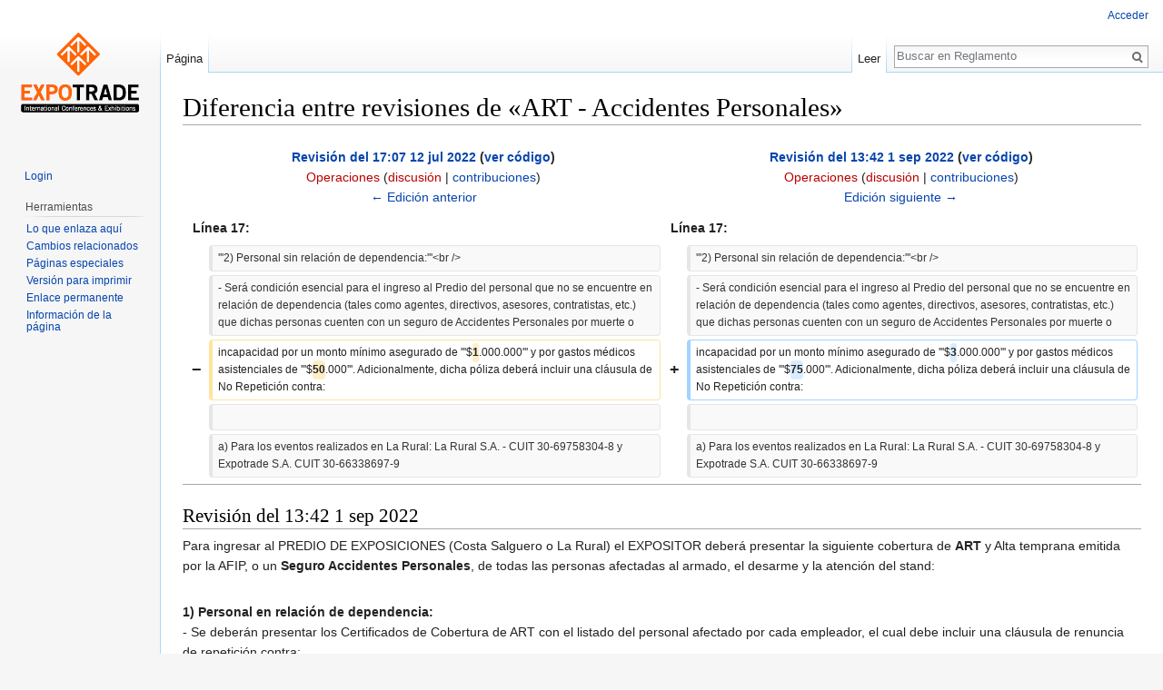

--- FILE ---
content_type: text/html; charset=UTF-8
request_url: https://reglamento.expotrade.com.ar/index.php?title=ART_-_Accidentes_Personales&diff=next&oldid=672
body_size: 6117
content:
<!DOCTYPE html>
<html class="client-nojs" lang="es" dir="ltr">
<head>
<meta charset="UTF-8"/>
<title>Diferencia entre revisiones de «ART - Accidentes Personales» - Reglamento</title>
<script>document.documentElement.className = document.documentElement.className.replace( /(^|\s)client-nojs(\s|$)/, "$1client-js$2" );</script>
<script>(window.RLQ=window.RLQ||[]).push(function(){mw.config.set({"wgCanonicalNamespace":"","wgCanonicalSpecialPageName":false,"wgNamespaceNumber":0,"wgPageName":"ART_-_Accidentes_Personales","wgTitle":"ART - Accidentes Personales","wgCurRevisionId":812,"wgRevisionId":674,"wgArticleId":66,"wgIsArticle":true,"wgIsRedirect":false,"wgAction":"view","wgUserName":null,"wgUserGroups":["*"],"wgCategories":[],"wgBreakFrames":false,"wgPageContentLanguage":"es","wgPageContentModel":"wikitext","wgSeparatorTransformTable":[",\t."," \t,"],"wgDigitTransformTable":["",""],"wgDefaultDateFormat":"dmy","wgMonthNames":["","enero","febrero","marzo","abril","mayo","junio","julio","agosto","septiembre","octubre","noviembre","diciembre"],"wgMonthNamesShort":["","ene","feb","mar","abr","may","jun","jul","ago","sep","oct","nov","dic"],"wgRelevantPageName":"ART_-_Accidentes_Personales","wgRelevantArticleId":66,"wgRequestId":"26434a65f2a8bdc67e6ed67d","wgIsProbablyEditable":false,"wgRestrictionEdit":[],"wgRestrictionMove":[],"wgWikiEditorEnabledModules":{"toolbar":true,"dialogs":true,"preview":true,"publish":false}});mw.loader.state({"site.styles":"ready","noscript":"ready","user.styles":"ready","user":"ready","user.options":"loading","user.tokens":"loading","mediawiki.diff.styles":"ready","mediawiki.legacy.shared":"ready","mediawiki.legacy.commonPrint":"ready","mediawiki.sectionAnchor":"ready","mediawiki.skinning.interface":"ready","skins.vector.styles":"ready"});mw.loader.implement("user.options@0jtin21",function($,jQuery,require,module){mw.user.options.set({"variant":"es"});});mw.loader.implement("user.tokens@0rd11k2",function ( $, jQuery, require, module ) {
mw.user.tokens.set({"editToken":"+\\","patrolToken":"+\\","watchToken":"+\\","csrfToken":"+\\"});/*@nomin*/;

});mw.loader.load(["site","mediawiki.page.startup","mediawiki.user","mediawiki.hidpi","mediawiki.page.ready","mediawiki.searchSuggest","skins.vector.js"]);});</script>
<link rel="stylesheet" href="/load.php?debug=false&amp;lang=es&amp;modules=mediawiki.diff.styles%7Cmediawiki.legacy.commonPrint%2Cshared%7Cmediawiki.sectionAnchor%7Cmediawiki.skinning.interface%7Cskins.vector.styles&amp;only=styles&amp;skin=vector"/>
<script async="" src="/load.php?debug=false&amp;lang=es&amp;modules=startup&amp;only=scripts&amp;skin=vector"></script>
<meta name="ResourceLoaderDynamicStyles" content=""/>
<link rel="stylesheet" href="/load.php?debug=false&amp;lang=es&amp;modules=site.styles&amp;only=styles&amp;skin=vector"/>
<meta name="generator" content="MediaWiki 1.29.0"/>
<meta name="robots" content="noindex,nofollow"/>
<link rel="shortcut icon" href="/favicon.ico"/>
<link rel="search" type="application/opensearchdescription+xml" href="/opensearch_desc.php" title="Reglamento (es)"/>
<link rel="EditURI" type="application/rsd+xml" href="https://reglamento.expotrade.com.ar/api.php?action=rsd"/>
<link rel="alternate" type="application/atom+xml" title="Canal Atom de Reglamento" href="/index.php?title=Especial:CambiosRecientes&amp;feed=atom"/>
</head>
<body class="mediawiki ltr sitedir-ltr mw-hide-empty-elt ns-0 ns-subject page-ART_-_Accidentes_Personales rootpage-ART_-_Accidentes_Personales skin-vector action-view">		<div id="mw-page-base" class="noprint"></div>
		<div id="mw-head-base" class="noprint"></div>
		<div id="content" class="mw-body" role="main">
			<a id="top"></a>

						<div class="mw-indicators mw-body-content">
</div>
			<h1 id="firstHeading" class="firstHeading" lang="es">Diferencia entre revisiones de «ART - Accidentes Personales»</h1>
									<div id="bodyContent" class="mw-body-content">
									<div id="siteSub">De Reglamento</div>
								<div id="contentSub"></div>
												<div id="jump-to-nav" class="mw-jump">
					Saltar a:					<a href="#mw-head">navegación</a>, 					<a href="#p-search">buscar</a>
				</div>
				<div id="mw-content-text" lang="es" dir="ltr" class="mw-content-ltr"><table class="diff diff-contentalign-left" data-mw="interface">
				<col class='diff-marker' />
				<col class='diff-content' />
				<col class='diff-marker' />
				<col class='diff-content' />
				<tr style='vertical-align: top;' lang='es'>
				<td colspan='2' class='diff-otitle'><div id="mw-diff-otitle1"><strong><a href="/index.php?title=ART_-_Accidentes_Personales&amp;oldid=672" title="ART - Accidentes Personales">Revisión del 17:07 12 jul 2022</a> <span class="mw-diff-edit">(<a href="/index.php?title=ART_-_Accidentes_Personales&amp;action=edit&amp;oldid=672" title="ART - Accidentes Personales">ver código</a>)</span></strong></div><div id="mw-diff-otitle2"><a href="/index.php?title=Usuario:Operaciones&amp;action=edit&amp;redlink=1" class="new mw-userlink" title="Usuario:Operaciones (la página no existe)"><bdi>Operaciones</bdi></a> <span class="mw-usertoollinks">(<a href="/index.php?title=Usuario_discusi%C3%B3n:Operaciones&amp;action=edit&amp;redlink=1" class="new mw-usertoollinks-talk" title="Usuario discusión:Operaciones (la página no existe)">discusión</a> | <a href="/index.php?title=Especial:Contribuciones/Operaciones" class="mw-usertoollinks-contribs" title="Especial:Contribuciones/Operaciones">contribuciones</a>)</span></div><div id="mw-diff-otitle3"></div><div id="mw-diff-otitle5"></div><div id="mw-diff-otitle4"><a href="/index.php?title=ART_-_Accidentes_Personales&amp;diff=prev&amp;oldid=672" title="ART - Accidentes Personales" id="differences-prevlink">← Edición anterior</a></div></td>
				<td colspan='2' class='diff-ntitle'><div id="mw-diff-ntitle1"><strong><a href="/index.php?title=ART_-_Accidentes_Personales&amp;oldid=674" title="ART - Accidentes Personales">Revisión del 13:42 1 sep 2022</a> <span class="mw-diff-edit">(<a href="/index.php?title=ART_-_Accidentes_Personales&amp;action=edit&amp;oldid=674" title="ART - Accidentes Personales">ver código</a>)</span> </strong></div><div id="mw-diff-ntitle2"><a href="/index.php?title=Usuario:Operaciones&amp;action=edit&amp;redlink=1" class="new mw-userlink" title="Usuario:Operaciones (la página no existe)"><bdi>Operaciones</bdi></a> <span class="mw-usertoollinks">(<a href="/index.php?title=Usuario_discusi%C3%B3n:Operaciones&amp;action=edit&amp;redlink=1" class="new mw-usertoollinks-talk" title="Usuario discusión:Operaciones (la página no existe)">discusión</a> | <a href="/index.php?title=Especial:Contribuciones/Operaciones" class="mw-usertoollinks-contribs" title="Especial:Contribuciones/Operaciones">contribuciones</a>)</span> </div><div id="mw-diff-ntitle3"></div><div id="mw-diff-ntitle5"></div><div id="mw-diff-ntitle4"><a href="/index.php?title=ART_-_Accidentes_Personales&amp;diff=next&amp;oldid=674" title="ART - Accidentes Personales" id="differences-nextlink">Edición siguiente →</a></div></td>
				</tr><tr><td colspan="2" class="diff-lineno" id="mw-diff-left-l17" >Línea 17:</td>
<td colspan="2" class="diff-lineno">Línea 17:</td></tr>
<tr><td class='diff-marker'>&#160;</td><td class='diff-context'><div>'''2) Personal sin relación de dependencia:'''&lt;br /&gt;</div></td><td class='diff-marker'>&#160;</td><td class='diff-context'><div>'''2) Personal sin relación de dependencia:'''&lt;br /&gt;</div></td></tr>
<tr><td class='diff-marker'>&#160;</td><td class='diff-context'><div>- Será condición esencial para el ingreso al Predio del personal que no se encuentre en relación de dependencia (tales como agentes, directivos, asesores, contratistas, etc.) que dichas personas cuenten con un seguro de Accidentes Personales por muerte o</div></td><td class='diff-marker'>&#160;</td><td class='diff-context'><div>- Será condición esencial para el ingreso al Predio del personal que no se encuentre en relación de dependencia (tales como agentes, directivos, asesores, contratistas, etc.) que dichas personas cuenten con un seguro de Accidentes Personales por muerte o</div></td></tr>
<tr><td class='diff-marker'>−</td><td class='diff-deletedline'><div>incapacidad por un monto mínimo asegurado de '''$<del class="diffchange diffchange-inline">1</del>.000.000''' y por gastos médicos asistenciales de '''$<del class="diffchange diffchange-inline">50</del>.000'''. Adicionalmente, dicha póliza deberá incluir una cláusula de No Repetición contra:</div></td><td class='diff-marker'>+</td><td class='diff-addedline'><div>incapacidad por un monto mínimo asegurado de '''$<ins class="diffchange diffchange-inline">3</ins>.000.000''' y por gastos médicos asistenciales de '''$<ins class="diffchange diffchange-inline">75</ins>.000'''. Adicionalmente, dicha póliza deberá incluir una cláusula de No Repetición contra:</div></td></tr>
<tr><td class='diff-marker'>&#160;</td><td class='diff-context'></td><td class='diff-marker'>&#160;</td><td class='diff-context'></td></tr>
<tr><td class='diff-marker'>&#160;</td><td class='diff-context'><div>a) Para los eventos realizados en La Rural: La Rural S.A. - CUIT 30-69758304-8 y Expotrade S.A. CUIT 30-66338697-9</div></td><td class='diff-marker'>&#160;</td><td class='diff-context'><div>a) Para los eventos realizados en La Rural: La Rural S.A. - CUIT 30-69758304-8 y Expotrade S.A. CUIT 30-66338697-9</div></td></tr>
</table><hr class='diff-hr' id='mw-oldid' />
		<h2 class='diff-currentversion-title'>Revisión del 13:42 1 sep 2022</h2>
<p>Para ingresar al PREDIO DE EXPOSICIONES (Costa Salguero o La Rural) el EXPOSITOR deberá presentar la siguiente cobertura de <b>ART</b> y Alta temprana emitida por la AFIP, o un <b>Seguro Accidentes Personales</b>, de todas las personas afectadas al armado, el desarme y la atención del stand:
</p><p><br />
<b>1) Personal en relación de dependencia:</b><br />
- Se deberán presentar los Certificados de Cobertura de ART con el listado del personal afectado por cada empleador, el cual debe incluir una cláusula de renuncia de repetición contra:
</p><p>a) Para los eventos realizados en <b>La Rural</b><br />
</p>
<pre>La Rural S.A. - CUIT 30-69758304-8 y Expotrade S.A. CUIT 30-66338697-9
</pre>
<p>b) Para los eventos realizados en <b>Centro Costa Salguero</b><br />
</p>
<pre>Centro Costa Salguero S.A. C.U.I.T. 30-66154426-7  / Telemetrix S.A. C.U.I.T.: 30-62032463-5 / Gobierno de la Ciudad de Buenos Aires C.U.I.T. 34-99903208-9  y Expotrade S.A. CUIT 30-66338697-9
</pre>
<p><br />
- Alta temprana emitida por la AFIP.<br />
</p><p><br />
<b>2) Personal sin relación de dependencia:</b><br />
- Será condición esencial para el ingreso al Predio del personal que no se encuentre en relación de dependencia (tales como agentes, directivos, asesores, contratistas, etc.) que dichas personas cuenten con un seguro de Accidentes Personales por muerte o
incapacidad por un monto mínimo asegurado de <b>$3.000.000</b> y por gastos médicos asistenciales de <b>$75.000</b>. Adicionalmente, dicha póliza deberá incluir una cláusula de No Repetición contra:
</p><p>a) Para los eventos realizados en La Rural: La Rural S.A. - CUIT 30-69758304-8 y Expotrade S.A. CUIT 30-66338697-9
</p><p><br />
<b>Instructivo Seguros La Rural - Descarguelo:</b><br />
<a rel="nofollow" class="external free" href="https://www.expotrade.com.ar/download/Instructivo-de-Seguro-de-Accidentes-Personales-ART-2022.pdf">https://www.expotrade.com.ar/download/Instructivo-de-Seguro-de-Accidentes-Personales-ART-2022.pdf</a> <br />
<br />
<br />
Este seguro es requisito ineludible y pretende abarcar la cobertura sobre accidentes ocurridos dentro del predio en ocasión del
evento y que pudieran sucederles a las personas enumeradas como excluidas de la cobertura de Responsabilidad Civil. Este es el caso del personal contratado para armados, desarmes u otras tareas desarrolladas dentro del predio.<br />
<br />
<b>Seguros según modalidades de Contratación</b><br />
a) Para el personal que se encuentre en relación de dependencia del EXPOSITOR o de las empresas por ella contratada, la simple presentación de la nómina declarada ante la empresa Aseguradora de Riesgos del Trabajo (ART) es suficiente. Cabe recordar que este seguro tiene carácter de obligatorio para el personal vinculado bajo alguna de las formas de relación de dependencia.
b) Para aquellos que no se encuentren enmarcados en la descripción anterior (es el caso de aquellos autónomos, monotributistas, contratados o allegados que desarrollan tareas que requieren ingreso al predio), será necesario contratar una póliza de accidentes personales, que pretende cubrir el mismo riesgo que la ART para este grupo de personas.
Para el primer caso, el marco legal indica el modo de contratación y declaración del personal en relación de dependencia.
Para el segundo caso se detalla a continuación la forma de contratación.
</p><p><b>IMPORTANTE: De no cumplir con estos requisitos no se les permitirá el ingreso al PREDIO DE EXPOSICIONES.</b><br />
<br />
Volver a la <a href="/index.php?title=P%C3%A1gina_principal" class="mw-redirect" title="Página principal">Página principal</a>
</p>
<!-- 
NewPP limit report
Cached time: 20260203053304
Cache expiry: 86400
Dynamic content: false
CPU time usage: 0.005 seconds
Real time usage: 0.005 seconds
Preprocessor visited node count: 16/1000000
Preprocessor generated node count: 34/1000000
Post‐expand include size: 0/2097152 bytes
Template argument size: 0/2097152 bytes
Highest expansion depth: 1/40
Expensive parser function count: 0/100
-->
<!--
Transclusion expansion time report (%,ms,calls,template)
100.00%    0.000      1 -total
-->
</div>					<div class="printfooter">
						Obtenido de «<a dir="ltr" href="https://reglamento.expotrade.com.ar/index.php?title=ART_-_Accidentes_Personales&amp;oldid=674">https://reglamento.expotrade.com.ar/index.php?title=ART_-_Accidentes_Personales&amp;oldid=674</a>»					</div>
				<div id="catlinks" class="catlinks catlinks-allhidden" data-mw="interface"></div>				<div class="visualClear"></div>
							</div>
		</div>
		<div id="mw-navigation">
			<h2>Menú de navegación</h2>

			<div id="mw-head">
									<div id="p-personal" role="navigation" class="" aria-labelledby="p-personal-label">
						<h3 id="p-personal-label">Herramientas personales</h3>
						<ul>
							<li id="pt-login"><a href="/index.php?title=Especial:Entrar&amp;returnto=ART+-+Accidentes+Personales&amp;returntoquery=diff%3Dnext%26oldid%3D672" title="Te recomendamos iniciar sesión, aunque no es obligatorio [o]" accesskey="o">Acceder</a></li>						</ul>
					</div>
									<div id="left-navigation">
										<div id="p-namespaces" role="navigation" class="vectorTabs" aria-labelledby="p-namespaces-label">
						<h3 id="p-namespaces-label">Espacios de nombres</h3>
						<ul>
															<li  id="ca-nstab-main" class="selected"><span><a href="/index.php?title=ART_-_Accidentes_Personales"  title="Ver la página de contenido [c]" accesskey="c">Página</a></span></li>
															<li  id="ca-talk" class="new"><span><a href="/index.php?title=Discusi%C3%B3n:ART_-_Accidentes_Personales&amp;action=edit&amp;redlink=1"  title="Discusión acerca de la página de contenido [t]" accesskey="t" rel="discussion">Discusión</a></span></li>
													</ul>
					</div>
										<div id="p-variants" role="navigation" class="vectorMenu emptyPortlet" aria-labelledby="p-variants-label">
												<h3 id="p-variants-label">
							<span>Variantes</span><a href="#"></a>
						</h3>

						<div class="menu">
							<ul>
															</ul>
						</div>
					</div>
									</div>
				<div id="right-navigation">
										<div id="p-views" role="navigation" class="vectorTabs" aria-labelledby="p-views-label">
						<h3 id="p-views-label">Vistas</h3>
						<ul>
															<li id="ca-view" class="selected"><span><a href="/index.php?title=ART_-_Accidentes_Personales" >Leer</a></span></li>
															<li id="ca-viewsource"><span><a href="/index.php?title=ART_-_Accidentes_Personales&amp;action=edit&amp;oldid=674"  title="Esta página está protegida.&#10;Puedes ver su código fuente [e]" accesskey="e">Ver código</a></span></li>
															<li id="ca-history" class="collapsible"><span><a href="/index.php?title=ART_-_Accidentes_Personales&amp;action=history"  title="Versiones anteriores de esta página [h]" accesskey="h">Ver historial</a></span></li>
													</ul>
					</div>
										<div id="p-cactions" role="navigation" class="vectorMenu emptyPortlet" aria-labelledby="p-cactions-label">
						<h3 id="p-cactions-label"><span>Más</span><a href="#"></a></h3>

						<div class="menu">
							<ul>
															</ul>
						</div>
					</div>
										<div id="p-search" role="search">
						<h3>
							<label for="searchInput">Buscar</label>
						</h3>

						<form action="/index.php" id="searchform">
							<div id="simpleSearch">
							<input type="search" name="search" placeholder="Buscar en Reglamento" title="Buscar en Reglamento [f]" accesskey="f" id="searchInput"/><input type="hidden" value="Especial:Buscar" name="title"/><input type="submit" name="fulltext" value="Buscar" title="Buscar este texto en las páginas" id="mw-searchButton" class="searchButton mw-fallbackSearchButton"/><input type="submit" name="go" value="Ir" title="Ir a la página con este nombre exacto si existe" id="searchButton" class="searchButton"/>							</div>
						</form>
					</div>
									</div>
			</div>
			<div id="mw-panel">
				<div id="p-logo" role="banner"><a class="mw-wiki-logo" href="/index.php?title=P%C3%A1gina_principal"  title="Visitar la página principal"></a></div>
						<div class="portal" role="navigation" id='p-navigation' aria-labelledby='p-navigation-label'>
			<h3 id='p-navigation-label'>Navegación</h3>

			<div class="body">
									<ul>
						<li id="n-login"><a href="/index.php?title=Especial:UserLogin">Login</a></li>					</ul>
							</div>
		</div>
			<div class="portal" role="navigation" id='p-tb' aria-labelledby='p-tb-label'>
			<h3 id='p-tb-label'>Herramientas</h3>

			<div class="body">
									<ul>
						<li id="t-whatlinkshere"><a href="/index.php?title=Especial:LoQueEnlazaAqu%C3%AD/ART_-_Accidentes_Personales" title="Lista de todas las páginas del wiki que enlazan aquí [j]" accesskey="j">Lo que enlaza aquí</a></li><li id="t-recentchangeslinked"><a href="/index.php?title=Especial:CambiosEnEnlazadas/ART_-_Accidentes_Personales" rel="nofollow" title="Cambios recientes en las páginas que enlazan con esta [k]" accesskey="k">Cambios relacionados</a></li><li id="t-specialpages"><a href="/index.php?title=Especial:P%C3%A1ginasEspeciales" title="Lista de todas las páginas especiales [q]" accesskey="q">Páginas especiales</a></li><li id="t-print"><a href="/index.php?title=ART_-_Accidentes_Personales&amp;diff=next&amp;oldid=672&amp;printable=yes" rel="alternate" title="Versión imprimible de esta página [p]" accesskey="p">Versión para imprimir</a></li><li id="t-permalink"><a href="/index.php?title=ART_-_Accidentes_Personales&amp;oldid=674" title="Enlace permanente a esta versión de la página">Enlace permanente</a></li><li id="t-info"><a href="/index.php?title=ART_-_Accidentes_Personales&amp;action=info" title="Más información sobre esta página">Información de la página</a></li>					</ul>
							</div>
		</div>
				</div>
		</div>
		<div id="footer" role="contentinfo">
							<ul id="footer-places">
											<li id="footer-places-privacy"><a href="/index.php?title=Reglamento:Pol%C3%ADtica_de_privacidad" title="Reglamento:Política de privacidad">Política de privacidad</a></li>
											<li id="footer-places-about"><a href="/index.php?title=Reglamento:Acerca_de" title="Reglamento:Acerca de">Acerca de Reglamento</a></li>
											<li id="footer-places-disclaimer"><a href="/index.php?title=Reglamento:Descargo_general" title="Reglamento:Descargo general">Exoneraciones</a></li>
									</ul>
										<ul id="footer-icons" class="noprint">
											<li id="footer-poweredbyico">
							<a href="//www.mediawiki.org/"><img src="/resources/assets/poweredby_mediawiki_88x31.png" alt="Powered by MediaWiki" srcset="/resources/assets/poweredby_mediawiki_132x47.png 1.5x, /resources/assets/poweredby_mediawiki_176x62.png 2x" width="88" height="31"/></a>						</li>
									</ul>
						<div style="clear:both"></div>
		</div>
		<script>(window.RLQ=window.RLQ||[]).push(function(){mw.config.set({"wgPageParseReport":{"limitreport":{"cputime":"0.005","walltime":"0.005","ppvisitednodes":{"value":16,"limit":1000000},"ppgeneratednodes":{"value":34,"limit":1000000},"postexpandincludesize":{"value":0,"limit":2097152},"templateargumentsize":{"value":0,"limit":2097152},"expansiondepth":{"value":1,"limit":40},"expensivefunctioncount":{"value":0,"limit":100},"timingprofile":["100.00%    0.000      1 -total"]},"cachereport":{"timestamp":"20260203053304","ttl":86400,"transientcontent":false}}});});</script><script>(window.RLQ=window.RLQ||[]).push(function(){mw.config.set({"wgBackendResponseTime":81});});</script>
	</body>
</html>


--- FILE ---
content_type: text/css; charset=utf-8
request_url: https://reglamento.expotrade.com.ar/load.php?debug=false&lang=es&modules=site.styles&only=styles&skin=vector
body_size: 76
content:
#ca-talk{display:none!important}#ca-history{display:none!important}#ca-viewsource{display:none!important}

--- FILE ---
content_type: text/javascript; charset=utf-8
request_url: https://reglamento.expotrade.com.ar/load.php?debug=false&lang=es&modules=startup&only=scripts&skin=vector
body_size: 6712
content:
var mwPerformance=(window.performance&&performance.mark)?performance:{mark:function(){}},mwNow=(function(){var perf=window.performance,navStart=perf&&perf.timing&&perf.timing.navigationStart;return navStart&&typeof perf.now==='function'?function(){return navStart+perf.now();}:function(){return Date.now();};}()),mediaWikiLoadStart;function isCompatible(str){var ua=str||navigator.userAgent;return!!((function(){'use strict';return!this&&!!Function.prototype.bind&&!!window.JSON;}())&&'querySelector'in document&&'localStorage'in window&&'addEventListener'in window&&!(ua.match(/webOS\/1\.[0-4]|SymbianOS|Series60|NetFront|Opera Mini|S40OviBrowser|MeeGo|Android.+Glass|^Mozilla\/5\.0 .+ Gecko\/$|googleweblight/)||ua.match(/PlayStation/i)));}(function(){var NORLQ,script;if(!isCompatible()){document.documentElement.className=document.documentElement.className.replace(/(^|\s)client-js(\s|$)/,'$1client-nojs$2');NORLQ=window.NORLQ||[];while(NORLQ.length){NORLQ.shift()();}window.NORLQ={push:function(
fn){fn();}};window.RLQ={push:function(){}};return;}function startUp(){mw.config=new mw.Map(true);mw.loader.addSource({"local":"/load.php"});mw.loader.register([["site","1okc36y",[1]],["site.styles","03wy2z4",[],"site"],["noscript","142tb6j",[],"noscript"],["filepage","0fmy3ls"],["user.groups","0uenus2",[5]],["user","14zr5lm",[6],"user"],["user.styles","08hi6bc",[],"user"],["user.defaults","09018y5"],["user.options","0jtin21",[7],"private"],["user.tokens","0rd11k2",[],"private"],["mediawiki.language.data","1gwyfcx",[177]],["mediawiki.skinning.elements","142ancv"],["mediawiki.skinning.content","1bkltq7"],["mediawiki.skinning.interface","0dvv5og"],["mediawiki.skinning.content.parsoid","0uysnln"],["mediawiki.skinning.content.externallinks","022168h"],["jquery.accessKeyLabel","05t3tjm",[25,134]],["jquery.appear","1n2g7g1"],["jquery.async","06by57x"],["jquery.autoEllipsis","192cs52",[37]],["jquery.badge","0ix0q65",[174]],["jquery.byteLength","17zlpto"],["jquery.byteLimit","0hgllz0",[21]],[
"jquery.checkboxShiftClick","1fem9e7"],["jquery.chosen","1klh7vj"],["jquery.client","1jg4wvq"],["jquery.color","0jxt2ad",[27]],["jquery.colorUtil","11c1s94"],["jquery.confirmable","1rrfz7u",[178]],["jquery.cookie","0jd2woe"],["jquery.expandableField","0b9aoqk"],["jquery.farbtastic","1b75uhb",[27]],["jquery.footHovzer","026yrn2"],["jquery.form","0dq1o2j"],["jquery.fullscreen","15eok7v"],["jquery.getAttrs","1f8yuxg"],["jquery.hidpi","1ndif2o"],["jquery.highlightText","0m6k6b8",[134]],["jquery.hoverIntent","17t2g7h"],["jquery.i18n","10p7lek",[176]],["jquery.localize","1ai616w"],["jquery.makeCollapsible","01sbk6u"],["jquery.mockjax","1f523vq"],["jquery.mw-jump","08ohhms"],["jquery.mwExtension","0ftdc1q"],["jquery.placeholder","1gwzvso"],["jquery.qunit","1jdyvyo"],["jquery.spinner","0cgdaab"],["jquery.jStorage","11erqg3"],["jquery.suggestions","0d46ka4",[37]],["jquery.tabIndex","1eif53d"],["jquery.tablesorter","0ndu0c5",[134,179]],["jquery.textSelection","0ey4ogt",[25]],[
"jquery.throttle-debounce","1st1wya"],["jquery.xmldom","196lsq5"],["jquery.tipsy","1ni8l8n"],["jquery.ui.core","1k0h3s0",[57],"jquery.ui"],["jquery.ui.core.styles","1hua1p4",[],"jquery.ui"],["jquery.ui.accordion","1xboj8y",[56,76],"jquery.ui"],["jquery.ui.autocomplete","1wa2brv",[65],"jquery.ui"],["jquery.ui.button","0lxqif2",[56,76],"jquery.ui"],["jquery.ui.datepicker","0x6mlnb",[56],"jquery.ui"],["jquery.ui.dialog","1xn871p",[60,63,67,69],"jquery.ui"],["jquery.ui.draggable","0brbjrw",[56,66],"jquery.ui"],["jquery.ui.droppable","06qao9l",[63],"jquery.ui"],["jquery.ui.menu","0r1eqdk",[56,67,76],"jquery.ui"],["jquery.ui.mouse","0cfjdhc",[76],"jquery.ui"],["jquery.ui.position","11qm6jd",[],"jquery.ui"],["jquery.ui.progressbar","0bh7272",[56,76],"jquery.ui"],["jquery.ui.resizable","02dmvmj",[56,66],"jquery.ui"],["jquery.ui.selectable","0mo3izs",[56,66],"jquery.ui"],["jquery.ui.slider","1mmp3ck",[56,66],"jquery.ui"],["jquery.ui.sortable","1ipw7ds",[56,66],"jquery.ui"],["jquery.ui.spinner",
"0xzi77g",[60],"jquery.ui"],["jquery.ui.tabs","1jat1jr",[56,76],"jquery.ui"],["jquery.ui.tooltip","1ln7xnr",[56,67,76],"jquery.ui"],["jquery.ui.widget","0vvu0vr",[],"jquery.ui"],["jquery.effects.core","084jwxn",[],"jquery.ui"],["jquery.effects.blind","1n9m0wy",[77],"jquery.ui"],["jquery.effects.bounce","1mxg6ym",[77],"jquery.ui"],["jquery.effects.clip","14szwv3",[77],"jquery.ui"],["jquery.effects.drop","0jgsrtz",[77],"jquery.ui"],["jquery.effects.explode","1eibel4",[77],"jquery.ui"],["jquery.effects.fade","1cm2rza",[77],"jquery.ui"],["jquery.effects.fold","0sx2adm",[77],"jquery.ui"],["jquery.effects.highlight","10by5ok",[77],"jquery.ui"],["jquery.effects.pulsate","0jo8x30",[77],"jquery.ui"],["jquery.effects.scale","0w4d4dw",[77],"jquery.ui"],["jquery.effects.shake","1gtpuhb",[77],"jquery.ui"],["jquery.effects.slide","0qugj7k",[77],"jquery.ui"],["jquery.effects.transfer","0l77lna",[77],"jquery.ui"],["json","0uenus2"],["moment","0mx83fc",[174]],["mediawiki.apihelp","0ip7dkm"],[
"mediawiki.template","0m98dzj"],["mediawiki.template.mustache","1flcmxn",[94]],["mediawiki.template.regexp","09t7l5l",[94]],["mediawiki.apipretty","02v1p3x"],["mediawiki.api","0u8n6y0",[151,9]],["mediawiki.api.category","0ikzo0i",[139,98]],["mediawiki.api.edit","1vwonxg",[139,98]],["mediawiki.api.login","0kcd96m",[98]],["mediawiki.api.options","0usa0uw",[98]],["mediawiki.api.parse","0wpicc2",[98]],["mediawiki.api.upload","1ydc14c",[100]],["mediawiki.api.user","1m2l0bc",[98]],["mediawiki.api.watch","020yltt",[98]],["mediawiki.api.messages","0pu48ng",[98]],["mediawiki.api.rollback","0nl3lye",[98]],["mediawiki.content.json","1au0h33"],["mediawiki.confirmCloseWindow","0kdvgcq"],["mediawiki.debug","10bmf38",[32]],["mediawiki.diff.styles","0z90u7x"],["mediawiki.feedback","13uw1z0",[139,128,269]],["mediawiki.feedlink","00mhfew"],["mediawiki.filewarning","0m62l26",[265]],["mediawiki.ForeignApi","1k48tq4",[117]],["mediawiki.ForeignApi.core","0m9d3gc",[98,261]],["mediawiki.helplink","0dz34kg"],[
"mediawiki.hidpi","1nakufy",[36],null,null,"return'srcset'in new Image();"],["mediawiki.hlist","0ylrb6y"],["mediawiki.htmlform","0ke72bw",[22,134]],["mediawiki.htmlform.checker","1vlcmwp"],["mediawiki.htmlform.ooui","1dzy025",[265]],["mediawiki.htmlform.styles","0ni9o8o"],["mediawiki.htmlform.ooui.styles","1wr8v1s"],["mediawiki.icon","1s3asyb"],["mediawiki.inspect","1jgezl6",[21,134]],["mediawiki.messagePoster","1vec50h",[116]],["mediawiki.messagePoster.wikitext","0mgceqi",[100,128]],["mediawiki.notification","0lakqmh",[187]],["mediawiki.notify","1mxav9m"],["mediawiki.notification.convertmessagebox","0j6nokb",[130]],["mediawiki.notification.convertmessagebox.styles","16fo1bk"],["mediawiki.RegExp","1hwqtnw"],["mediawiki.pager.tablePager","02fs0za"],["mediawiki.searchSuggest","1nn0qvg",[35,49,98]],["mediawiki.sectionAnchor","19t0wzj"],["mediawiki.storage","1vlxd53"],["mediawiki.Title","1ubuttr",[21,151]],["mediawiki.Upload","1gu03mi",[104]],["mediawiki.ForeignUpload","12x506p",[116,140]]
,["mediawiki.ForeignStructuredUpload.config","1fvsh13"],["mediawiki.ForeignStructuredUpload","1hrwhwn",[142,141]],["mediawiki.Upload.Dialog","1b4m1p3",[145]],["mediawiki.Upload.BookletLayout","1wz7q35",[140,178,149,258,92,267,269,275,276]],["mediawiki.ForeignStructuredUpload.BookletLayout","0vci5at",[143,145,107,182,250,247]],["mediawiki.toc","01ebf0w",[155]],["mediawiki.Uri","1acfun5",[151,96]],["mediawiki.user","1me9c8j",[105,155,138,8]],["mediawiki.userSuggest","0tcgo55",[49,98]],["mediawiki.util","0ib96z8",[16,131]],["mediawiki.viewport","0rnp1y9"],["mediawiki.checkboxtoggle","04n5t75"],["mediawiki.checkboxtoggle.styles","072584f"],["mediawiki.cookie","1ow2ih4",[29]],["mediawiki.toolbar","0wjuw4y",[52]],["mediawiki.experiments","0c6wgaw"],["mediawiki.action.edit","0d4zcvd",[22,52,159,98]],["mediawiki.action.edit.styles","0tl8d6g"],["mediawiki.action.edit.collapsibleFooter","0tlu3n5",[41,126,138]],["mediawiki.action.edit.preview","02a2tg5",[33,47,52,98,112,178]],[
"mediawiki.action.history","0qjka9d"],["mediawiki.action.history.styles","1uh0wug"],["mediawiki.action.history.diff","0z90u7x"],["mediawiki.action.view.dblClickEdit","0whubmj",[187,8]],["mediawiki.action.view.metadata","07wuzhr"],["mediawiki.action.view.categoryPage.styles","1m26d9d"],["mediawiki.action.view.postEdit","0gtwkv5",[155,178,94]],["mediawiki.action.view.redirect","0wg9uzr",[25]],["mediawiki.action.view.redirectPage","0ck3k7a"],["mediawiki.action.view.rightClickEdit","12j1byn"],["mediawiki.action.edit.editWarning","0zql607",[52,110,178]],["mediawiki.action.view.filepage","00dc303"],["mediawiki.language","0muqo6m",[175,10]],["mediawiki.cldr","1hwk2lf",[176]],["mediawiki.libs.pluralruleparser","0s0i6vd"],["mediawiki.language.init","0k6c6k0"],["mediawiki.jqueryMsg","1beiizb",[174,151,8]],["mediawiki.language.months","1nd563y",[174]],["mediawiki.language.names","1s46bnc",[177]],["mediawiki.language.specialCharacters","1cg98b1",[174]],["mediawiki.libs.jpegmeta","0ps9ky6"],[
"mediawiki.page.gallery","0bn9a8z",[53,184]],["mediawiki.page.gallery.styles","18qr95g"],["mediawiki.page.gallery.slideshow","0lmjlva",[139,98,267,283]],["mediawiki.page.ready","08e2idz",[16,23,43]],["mediawiki.page.startup","05p66cb",[151]],["mediawiki.page.patrol.ajax","18ef9tn",[47,139,98,187]],["mediawiki.page.watch.ajax","0iv2rai",[139,106,178,187]],["mediawiki.page.rollback","02kfcsq",[47,108]],["mediawiki.page.image.pagination","1lu6cr9",[47,151]],["mediawiki.rcfilters.filters.base.styles","0n5gxdh"],["mediawiki.rcfilters.filters.dm","05p7juf",[148,261]],["mediawiki.rcfilters.filters.ui","1hvllol",[193,149,264,277,279,280,284]],["mediawiki.special","1s4v42c"],["mediawiki.special.apisandbox.styles","1tnfr65"],["mediawiki.special.apisandbox","1qllu58",[98,178,248,264]],["mediawiki.special.block","1025u0v",[121,151]],["mediawiki.special.changecredentials.js","0zajwie",[98,123]],["mediawiki.special.changeslist","03pqjja"],["mediawiki.special.changeslist.legend","1xythp5"],[
"mediawiki.special.changeslist.legend.js","1uucpgv",[41,155]],["mediawiki.special.changeslist.enhanced","0wg4y1o"],["mediawiki.special.changeslist.visitedstatus","11g4bnl"],["mediawiki.special.comparepages.styles","1mhatl4"],["mediawiki.special.edittags","0ae7les",[24]],["mediawiki.special.edittags.styles","06u8t5f"],["mediawiki.special.import","19drqxu"],["mediawiki.special.movePage","0oavfbj",[245]],["mediawiki.special.movePage.styles","1q9aorj"],["mediawiki.special.pageLanguage","0set24r",[265]],["mediawiki.special.pagesWithProp","0yqbx4k"],["mediawiki.special.preferences","0vj85ds",[110,174,132]],["mediawiki.special.userrights","0e6frd4",[132]],["mediawiki.special.preferences.styles","1xyd6uk"],["mediawiki.special.recentchanges","1nafrec"],["mediawiki.special.search","0xu9126",[256]],["mediawiki.special.search.styles","1dr1d81"],["mediawiki.special.search.interwikiwidget.styles","04x6f06"],["mediawiki.special.search.commonsInterwikiWidget","0gfbpp9",[148,178]],[
"mediawiki.special.undelete","0vjg3qy"],["mediawiki.special.upload","1janlef",[47,139,98,110,178,182,223,94]],["mediawiki.special.upload.styles","0xr5ezn"],["mediawiki.special.userlogin.common.styles","0ruwn6f"],["mediawiki.special.userlogin.signup.styles","1iz334f"],["mediawiki.special.userlogin.login.styles","1ildudt"],["mediawiki.special.userlogin.signup.js","18gmkn0",[53,98,122,178]],["mediawiki.special.unwatchedPages","11nt8p4",[139,106]],["mediawiki.special.watchlist","1taugfq",[98,265,8]],["mediawiki.special.version","1sknlcv"],["mediawiki.legacy.config","0h3fli0"],["mediawiki.legacy.commonPrint","01pg51q"],["mediawiki.legacy.protect","1vylgi2",[22]],["mediawiki.legacy.shared","1d7nlut"],["mediawiki.legacy.oldshared","10uq5j0"],["mediawiki.legacy.wikibits","04tfmpi"],["mediawiki.ui","1ilsxz8"],["mediawiki.ui.checkbox","0wvtznk"],["mediawiki.ui.radio","1b9ua7w"],["mediawiki.ui.anchor","0e54ji5"],["mediawiki.ui.button","0avgqbg"],["mediawiki.ui.input","028lrc5"],[
"mediawiki.ui.icon","1dull7q"],["mediawiki.ui.text","1asgnty"],["mediawiki.widgets","1bk9fd5",[22,37,139,98,246,267]],["mediawiki.widgets.styles","0qhwqfd"],["mediawiki.widgets.DateInputWidget","1e2t7kk",[92,267]],["mediawiki.widgets.datetime","0603wz7",[265]],["mediawiki.widgets.CategorySelector","0uenus2",[250]],["mediawiki.widgets.CategoryMultiselectWidget","0dzwm34",[116,139,267]],["mediawiki.widgets.SelectWithInputWidget","155hp6y",[252,267]],["mediawiki.widgets.SelectWithInputWidget.styles","1jfxftv"],["mediawiki.widgets.MediaSearch","0kuv43c",[116,139,267]],["mediawiki.widgets.UserInputWidget","0z1z7va",[267]],["mediawiki.widgets.UsersMultiselectWidget","1vn211y",[267]],["mediawiki.widgets.SearchInputWidget","0nl5zun",[136,245]],["mediawiki.widgets.SearchInputWidget.styles","161yc1b"],["mediawiki.widgets.StashedFileWidget","0z62713",[265]],["es5-shim","0uenus2"],["dom-level2-shim","0uenus2"],["oojs","1f322ji"],["mediawiki.router","02orku1",[263]],["oojs-router","0d910pn",[261]],
["oojs-ui","0uenus2",[268,267,269]],["oojs-ui-core","1lkjrw8",[174,261,266,270,271,272]],["oojs-ui-core.styles","0ltwqxo"],["oojs-ui-widgets","1x4hwj0",[265]],["oojs-ui-toolbars","1hadp75",[265]],["oojs-ui-windows","1y4bgs1",[265]],["oojs-ui.styles.icons","0eupfd7"],["oojs-ui.styles.indicators","1la36wc"],["oojs-ui.styles.textures","11vbqm2"],["oojs-ui.styles.icons-accessibility","04rwrey"],["oojs-ui.styles.icons-alerts","0x5u0zf"],["oojs-ui.styles.icons-content","1d795b4"],["oojs-ui.styles.icons-editing-advanced","07ctlr2"],["oojs-ui.styles.icons-editing-core","0pbikmy"],["oojs-ui.styles.icons-editing-list","1h7mzp5"],["oojs-ui.styles.icons-editing-styling","1ddo4cq"],["oojs-ui.styles.icons-interactions","0s1icg6"],["oojs-ui.styles.icons-layout","028ybm5"],["oojs-ui.styles.icons-location","07rdufh"],["oojs-ui.styles.icons-media","0znhqa1"],["oojs-ui.styles.icons-moderation","0qrzez1"],["oojs-ui.styles.icons-movement","1mr76eu"],["oojs-ui.styles.icons-user","0kng8al"],[
"oojs-ui.styles.icons-wikimedia","1cgazaw"],["jquery.wikiEditor","1ik3yya",[52,174],"ext.wikiEditor"],["jquery.wikiEditor.dialogs","06m9c0t",[50,62,293],"ext.wikiEditor"],["jquery.wikiEditor.dialogs.config","02j6j43",[49,289,146,144,94],"ext.wikiEditor"],["jquery.wikiEditor.preview","12i4m8o",[288,98],"ext.wikiEditor"],["jquery.wikiEditor.publish","1dlhdq1",[289],"ext.wikiEditor"],["jquery.wikiEditor.toolbar","0gb0ppx",[18,29,288,295],"ext.wikiEditor"],["jquery.wikiEditor.toolbar.config","1qfa6ba",[293,181],"ext.wikiEditor"],["jquery.wikiEditor.toolbar.i18n","0j3u822",[],"ext.wikiEditor"],["ext.wikiEditor","19zvh2c",[288,149],"ext.wikiEditor"],["ext.wikiEditor.styles","0boz8q1",[],"ext.wikiEditor"],["ext.wikiEditor.dialogs","0hj7qdb",[301,290],"ext.wikiEditor"],["ext.wikiEditor.preview","1dbuu1t",[296,291],"ext.wikiEditor"],["ext.wikiEditor.publish","1un7ygo",[296,292],"ext.wikiEditor"],["ext.wikiEditor.toolbar","1m87gxn",[296,294],"ext.wikiEditor"],["ext.wikiEditor.toolbar.styles",
"10de7sp",[],"ext.wikiEditor"],["skins.cologneblue","0cpn8zt"],["skins.modern","1y3k7so"],["skins.monobook.styles","1806mdl"],["skins.vector.styles","1fqvbg4"],["skins.vector.styles.responsive","11yw4nj"],["skins.vector.js","1or4bx9",[50,53]]]);;mw.config.set({"wgLoadScript":"/load.php","debug":!1,"skin":"vector","stylepath":"/skins","wgUrlProtocols":"bitcoin\\:|ftp\\:\\/\\/|ftps\\:\\/\\/|geo\\:|git\\:\\/\\/|gopher\\:\\/\\/|http\\:\\/\\/|https\\:\\/\\/|irc\\:\\/\\/|ircs\\:\\/\\/|magnet\\:|mailto\\:|mms\\:\\/\\/|news\\:|nntp\\:\\/\\/|redis\\:\\/\\/|sftp\\:\\/\\/|sip\\:|sips\\:|sms\\:|ssh\\:\\/\\/|svn\\:\\/\\/|tel\\:|telnet\\:\\/\\/|urn\\:|worldwind\\:\\/\\/|xmpp\\:|\\/\\/","wgArticlePath":"/index.php?title=$1","wgScriptPath":"","wgScriptExtension":".php","wgScript":"/index.php","wgSearchType":null,"wgVariantArticlePath":!1,"wgActionPaths":{},"wgServer":"https://reglamento.expotrade.com.ar","wgServerName":"reglamento.expotrade.com.ar","wgUserLanguage":"es","wgContentLanguage":"es",
"wgTranslateNumerals":!0,"wgVersion":"1.29.0","wgEnableAPI":!0,"wgEnableWriteAPI":!0,"wgMainPageTitle":"Página principal","wgFormattedNamespaces":{"-2":"Medio","-1":"Especial","0":"","1":"Discusión","2":"Usuario","3":"Usuario discusión","4":"Reglamento","5":"Reglamento discusión","6":"Archivo","7":"Archivo discusión","8":"MediaWiki","9":"MediaWiki discusión","10":"Plantilla","11":"Plantilla discusión","12":"Ayuda","13":"Ayuda discusión","14":"Categoría","15":"Categoría discusión"},"wgNamespaceIds":{"medio":-2,"especial":-1,"":0,"discusión":1,"usuario":2,"usuario_discusión":3,"reglamento":4,"reglamento_discusión":5,"archivo":6,"archivo_discusión":7,"mediawiki":8,"mediawiki_discusión":9,"plantilla":10,"plantilla_discusión":11,"ayuda":12,"ayuda_discusión":13,"categoría":14,"categoría_discusión":15,"imagen":6,"imagen_discusión":7,"usuaria":2,"usuaria_discusión":3,"image":6,"image_talk":7,"media":-2,"special":-1,"talk":1,"user":2,"user_talk":3,"project":4,
"project_talk":5,"file":6,"file_talk":7,"mediawiki_talk":9,"template":10,"template_talk":11,"help":12,"help_talk":13,"category":14,"category_talk":15},"wgContentNamespaces":[0],"wgSiteName":"Reglamento","wgDBname":"reglamento","wgExtraSignatureNamespaces":[],"wgAvailableSkins":{"cologneblue":"CologneBlue","modern":"Modern","monobook":"MonoBook","vector":"Vector","fallback":"Fallback","apioutput":"ApiOutput"},"wgExtensionAssetsPath":"/extensions","wgCookiePrefix":"reglamento","wgCookieDomain":"","wgCookiePath":"/","wgCookieExpiration":2592000,"wgResourceLoaderMaxQueryLength":-1,"wgCaseSensitiveNamespaces":[],"wgLegalTitleChars":" %!\"$&'()*,\\-./0-9:;=?@A-Z\\\\\\^_`a-z~+\\u0080-\\uFFFF","wgIllegalFileChars":":/\\\\","wgResourceLoaderStorageVersion":1,"wgResourceLoaderStorageEnabled":!0,"wgForeignUploadTargets":["local"],"wgEnableUploads":!0,"wgWikiEditorMagicWords":{"redirect":"#REDIRECCIÓN","img_right":"derecha","img_left":"izquierda","img_none":"no","img_center":"centro",
"img_thumbnail":"miniaturadeimagen","img_framed":"marco","img_frameless":"sinmarco"},"mw.msg.wikieditor":"--~~~~"});var RLQ=window.RLQ||[];while(RLQ.length){RLQ.shift()();}window.RLQ={push:function(fn){fn();}};window.NORLQ={push:function(){}};}mediaWikiLoadStart=mwNow();mwPerformance.mark('mwLoadStart');script=document.createElement('script');script.src="/load.php?debug=false&lang=es&modules=jquery%2Cmediawiki&only=scripts&skin=vector&version=1vjc7au";script.onload=script.onreadystatechange=function(){if(!script.readyState||/loaded|complete/.test(script.readyState)){script.onload=script.onreadystatechange=null;script=null;startUp();}};document.getElementsByTagName('head')[0].appendChild(script);}());